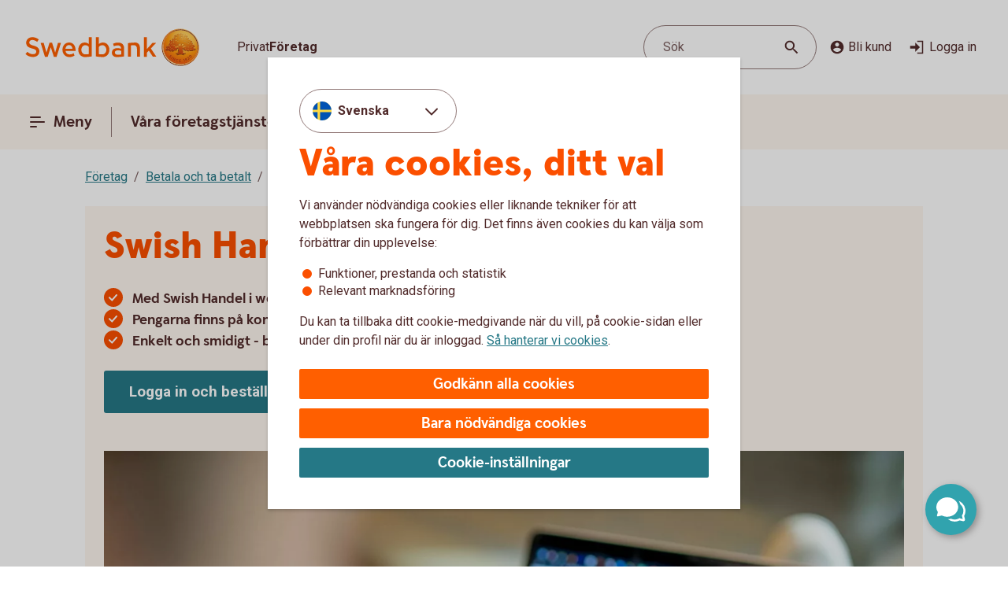

--- FILE ---
content_type: text/css;charset=utf-8
request_url: https://www.swedbank.se/etc.clientlibs/wcms/components/shared/calculator/clientlibs.lc-9c7c99c1fad0fc6a96809be165704271-lc.min.css
body_size: -567
content:
.component.calculator{background-color:var(--surface-turquiseBright);padding:24px}
.component.calculator .content{display:flex;flex-direction:column}
.component.calculator .content>.headline{padding:16px 0;text-align:center}
.component.calculator .content>.headline h2{margin:0 auto}
.component.calculator .content .component.rte{text-align:center}
.component.calculator .content .component.rte.lead{margin-bottom:32px}
.component.calculator .content .calculator-form{display:grid;grid-gap:32px}
.component.calculator .content .calculator-form notification-element.error{font-size:.875rem;top:-2px;z-index:4}
.component.calculator .content .result-wrapper{font-size:.875rem;line-height:1rem;display:flex;flex-direction:column;text-align:center;grid-gap:12px}
.component.calculator .content .cost-and-customer-section{display:flex;flex-direction:column;align-items:center;margin-top:32px;margin-bottom:56px;grid-gap:12px;text-align:center}
.component.calculator .content .cost-and-customer-section .as-headline{font-family:SwedbankHeadlineBlack,Arial,sans-serif}
.component.calculator .content .cost-and-customer-section .as-headline.as-h1{font-size:3rem;line-height:3rem;color:var(--text-brand)}
.component.calculator .content .cost-and-customer-section .as-headline.as-h3{font-family:SwedbankHeadlineBold,Arial,sans-serif;font-size:1.375rem;line-height:1.875rem}
.component.calculator .content .cost-and-customer-section .login-button{margin-top:12px;margin-bottom:4px;width:100%}
.component.calculator .content .cost-and-customer-section .login-button .button-link{padding:16px 32px}
.component.calculator .content .cost-and-customer-section .result-wrapper .component.headline h1.loan-result-value{font-size:4.25rem;line-height:4.25rem}
.component.calculator .content .representative-example{color:var(--text-regularHigh);border-top:1px solid var(--line-regularMedium)}
.component.calculator .content .representative-example .representative-text{padding-top:24px}
.component.calculator .content .representative-example .representative-headline{font-weight:bold}
.component.calculator .content .calculator-legend .label b,.component.calculator .content .downpayment-additional-label b{font-family:SwedbankHeadlineBold,Arial,sans-serif;color:var(--text-regularHigh);font-size:1.1875rem;line-height:1.6875rem}
@media screen and (min-width:37.5em){.component.calculator{padding:48px 40px}
.component.calculator .content .cost-and-customer-section .as-headline.as-h1{font-size:4.25rem;line-height:4.25rem}
.component.calculator .content .cost-and-customer-section .as-headline.as-h3{font-size:1.625rem;line-height:2.125rem}
.component.calculator .content .cost-and-customer-section .login-button{width:auto}
.layout-container .container-component .block-d .component.calculator,.layout-container .container-component .block-c .component.calculator{padding:24px !important}
.layout-container .container-component .block-d .component.calculator .content .cost-and-customer-section .as-headline.as-h1,.layout-container .container-component .block-c .component.calculator .content .cost-and-customer-section .as-headline.as-h1{font-size:3rem !important;line-height:3rem !important}
.layout-container .container-component .block-d .component.calculator .content .cost-and-customer-section .as-headline.as-h3,.layout-container .container-component .block-c .component.calculator .content .cost-and-customer-section .as-headline.as-h3{font-family:SwedbankHeadlineBold,Arial,sans-serif;font-size:1.375rem !important;line-height:1.875rem !important}
.layout-container .container-component .block-d .component.calculator .content .cost-and-customer-section .login-button,.layout-container .container-component .block-c .component.calculator .content .cost-and-customer-section .login-button,.layout-container .container-component .block-d .component.calculator .content .cost-and-customer-section .login-button .button-link,.layout-container .container-component .block-c .component.calculator .content .cost-and-customer-section .login-button .button-link{width:100%}
.layout-container .container-component .block-d .component.calculator .content .cost-and-customer-section .calculator-legend .label b,.layout-container .container-component .block-c .component.calculator .content .cost-and-customer-section .calculator-legend .label b,.layout-container .container-component .block-d .component.calculator .content .cost-and-customer-section .downpayment-additional-label b,.layout-container .container-component .block-c .component.calculator .content .cost-and-customer-section .downpayment-additional-label b{font-size:1.1875rem !important;line-height:1.6875rem !important}
}
@media screen and (min-width:56.5625em){.component.calculator .content .lead-text,.component.calculator .content .calculator-form,.component.calculator .content .result-wrapper,.component.calculator .content .cost-and-customer-section,.component.calculator .content>.component.headline,.component.calculator .content>.heading-wrapper .component.headline,.component.calculator .content .component.rte,.component.calculator .content .component.rte p{max-width:702px;width:100%;margin-right:auto;margin-left:auto}
.component.calculator .content .calculator-legend .label b,.component.calculator .content .downpayment-additional-label b{font-size:1.375rem;line-height:1.875rem}
}

--- FILE ---
content_type: application/javascript;charset=utf-8
request_url: https://www.swedbank.se/etc.clientlibs/wcms/components/atoms/icons/help.lc-709089a18d28e8401cd23e027bdcb9c6-lc.min.js
body_size: -294
content:
var __extends=this&&this.__extends||function(){var c=function(b,a){c=Object.setPrototypeOf||{__proto__:[]}instanceof Array&&function(d,e){d.__proto__=e}||function(d,e){for(var f in e)Object.prototype.hasOwnProperty.call(e,f)&&(d[f]=e[f])};return c(b,a)};return function(b,a){function d(){this.constructor=b}if("function"!==typeof a&&null!==a)throw new TypeError("Class extends value "+String(a)+" is not a constructor or null");c(b,a);b.prototype=null===a?Object.create(a):(d.prototype=a.prototype,new d)}}(),
HelpIcon=function(c){function b(){var a=c.call(this)||this;a.innerHTML='\n            \x3csvg viewBox\x3d"0 0 8 13" role\x3d"graphics-symbol" aria-hidden\x3d"true"\x3e\n                \x3cpath d\x3d"M3.12477 10.2985C3.40477 10.0185 3.74077 9.8785 4.13277 9.8785C4.52477 9.8785 4.86077 10.0185 5.14077 10.2985C5.42077 10.5785 5.56077 10.9145 5.56077 11.3065C5.56077 11.6985 5.42077 12.0345 5.14077 12.3145C4.86077 12.5945 4.52477 12.7345 4.13277 12.7345C3.74077 12.7345 3.40477 12.5945 3.12477 12.3145C2.84477 12.0345 2.70477 11.6985 2.70477 11.3065C2.70477 10.9145 2.84477 10.5785 3.12477 10.2985Z"/\x3e\n                \x3cpath d\x3d"M1.81437 1.2685C2.44157 0.882102 3.19196 0.688904 4.06557 0.688904C4.65917 0.688904 5.19677 0.772903 5.67837 0.940904C6.15997 1.1089 6.56877 1.3385 6.90477 1.6297C7.24077 1.92091 7.49837 2.2625 7.67757 2.6545C7.85677 3.04651 7.94637 3.4665 7.94637 3.9145C7.94637 4.41851 7.82877 4.8553 7.59357 5.2249C7.35837 5.59451 7.02237 5.9865 6.58557 6.4009C6.11517 6.86011 5.74837 7.2325 5.48517 7.5181C5.22197 7.80371 5.09037 8.0529 5.09037 8.2657V8.3329H3.19197V8.1817C3.19197 7.9129 3.29277 7.60491 3.49437 7.2577C3.69597 6.9105 4.03197 6.49051 4.50237 5.9977C4.65917 5.8297 4.80477 5.6785 4.93917 5.5441C5.07357 5.4097 5.19117 5.27531 5.29197 5.1409C5.39277 5.0065 5.47397 4.86651 5.53557 4.7209C5.59717 4.5753 5.62797 4.4073 5.62797 4.2169C5.62797 4.0265 5.59437 3.83611 5.52717 3.6457C5.45997 3.4553 5.35637 3.2845 5.21637 3.1333C5.07637 2.9821 4.89997 2.8589 4.68717 2.7637C4.47437 2.6685 4.21677 2.6209 3.91437 2.6209C3.42157 2.6209 3.02677 2.7497 2.72997 3.0073C2.43317 3.26491 2.16717 3.5785 1.93197 3.9481L0.167969 3.0073C0.638371 2.2345 1.18717 1.65491 1.81437 1.2685Z"/\x3e\n            \x3c/svg\x3e\n        ';
return a}__extends(b,c);return b}(HTMLElement);if("customElements"in window){var element="icon-help";customElements.get(element)||customElements.define(element,HelpIcon)};

--- FILE ---
content_type: application/javascript;charset=utf-8
request_url: https://www.swedbank.se/etc.clientlibs/wcms/components/atoms/icons/chevron.lc-361f9fae4a7c1238d89ca7e7095e056a-lc.min.js
body_size: -630
content:
var __extends=this&&this.__extends||function(){var f=function(c,b){f=Object.setPrototypeOf||{__proto__:[]}instanceof Array&&function(a,d){a.__proto__=d}||function(a,d){for(var e in d)Object.prototype.hasOwnProperty.call(d,e)&&(a[e]=d[e])};return f(c,b)};return function(c,b){function a(){this.constructor=c}if("function"!==typeof b&&null!==b)throw new TypeError("Class extends value "+String(b)+" is not a constructor or null");f(c,b);c.prototype=null===b?Object.create(b):(a.prototype=b.prototype,new a)}}(),
__spreadArray=this&&this.__spreadArray||function(f,c,b){if(b||2===arguments.length)for(var a=0,d=c.length,e;a<d;a++)!e&&a in c||(e||(e=Array.prototype.slice.call(c,0,a)),e[a]=c[a]);return f.concat(e||Array.prototype.slice.call(c))},ChevronIcon=function(f){function c(){var b=f.call(this)||this,a=b.getAttribute("additionalClass"),d=b.getAttribute("translatedLabel");a=__spreadArray(["icon","chevron"],a?[a]:[],!0).join(" ");b.innerHTML='\n            \x3csvg class\x3d"'.concat(a,'" role\x3d"graphics-symbol" ').concat(d?
'aria-label\x3d"'.concat(d,'"'):'aria-hidden\x3d"true"',' viewBox\x3d"0 0 24 24"\x3e\n                \x3cpath d\x3d"M7.79289 4.29321C8.18342 3.90269 8.81658 3.90269 9.20711 4.29321L16.2071 11.2932C16.5976 11.6837 16.5976 12.3169 16.2071 12.7074L9.20711 19.7074C8.81658 20.098 8.18342 20.098 7.79289 19.7074C7.40237 19.3169 7.40237 18.6837 7.79289 18.2932L14.0858 12.0003L7.79289 5.70743C7.40237 5.3169 7.40237 4.68374 7.79289 4.29321Z"/\x3e\n            \x3c/svg\x3e');return b}__extends(c,f);return c}(HTMLElement);
if("customElements"in window){var element="icon-chevron";customElements.get(element)||customElements.define(element,ChevronIcon)};

--- FILE ---
content_type: application/javascript;charset=utf-8
request_url: https://www.swedbank.se/etc.clientlibs/wcms/clientlibs/va-links.lc-7649f3edfe070816d663e70924084df2-lc.min.js
body_size: -1074
content:
var VALinks;
(function(e){e.init=function(){d();$(document).on(WcmsConstants.eventTopLayerReady,d)};var d=function(){$("[data-va-link]").off("click.vaLink").on("click.vaLink",function(a){var b,c;a.preventDefault();a=$(WcmsConstants.NINA_BUBBLE_PRELOADER_SELECTOR);a.length||(a=$(WcmsConstants.NINA_NORMAL_BTN_SELECTOR));a?null===(c=null===(b=a.find('ui-icon[glyph\x3d"dialog"]'))||void 0===b?void 0:b[0])||void 0===c?void 0:c.click():alert(Granite.I18n.getVar("Functional cookies must be accepted!"))})}})(VALinks||(VALinks=
{}));(function(){$(VALinks.init)})();